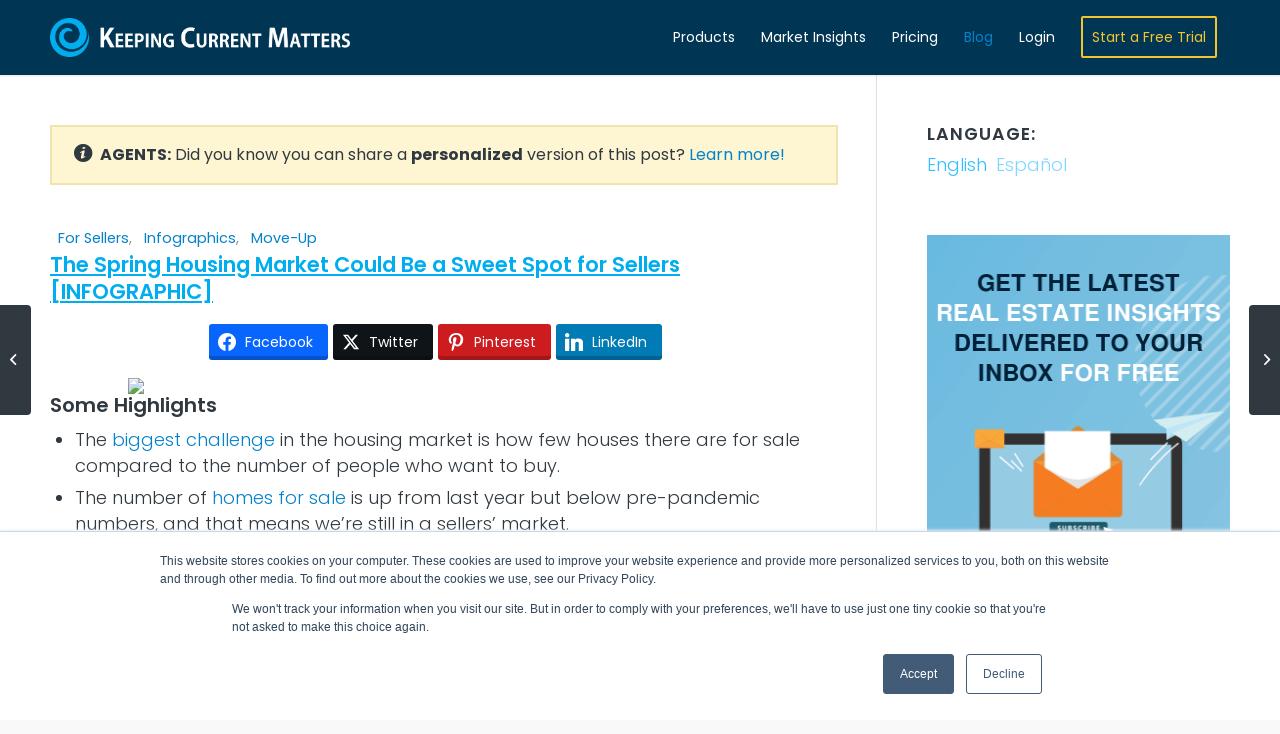

--- FILE ---
content_type: text/html; charset=utf-8
request_url: https://www.google.com/recaptcha/api2/aframe
body_size: 151
content:
<!DOCTYPE HTML><html><head><meta http-equiv="content-type" content="text/html; charset=UTF-8"></head><body><script nonce="h9605EcRI7nMfeyDxg20OQ">/** Anti-fraud and anti-abuse applications only. See google.com/recaptcha */ try{var clients={'sodar':'https://pagead2.googlesyndication.com/pagead/sodar?'};window.addEventListener("message",function(a){try{if(a.source===window.parent){var b=JSON.parse(a.data);var c=clients[b['id']];if(c){var d=document.createElement('img');d.src=c+b['params']+'&rc='+(localStorage.getItem("rc::a")?sessionStorage.getItem("rc::b"):"");window.document.body.appendChild(d);sessionStorage.setItem("rc::e",parseInt(sessionStorage.getItem("rc::e")||0)+1);localStorage.setItem("rc::h",'1769532062317');}}}catch(b){}});window.parent.postMessage("_grecaptcha_ready", "*");}catch(b){}</script></body></html>

--- FILE ---
content_type: text/css
request_url: https://tags.srv.stackadapt.com/sa.css
body_size: -11
content:
:root {
    --sa-uid: '0-c967acc4-c52d-59a8-6d43-8059e01d1d9d';
}

--- FILE ---
content_type: text/javascript
request_url: https://www.keepingcurrentmatters.com/wp-content/themes/enfold-child/main.js?v=1.250226.1
body_size: 3943
content:
window.startedForms = [];

document.addEventListener("DOMContentLoaded", function () {
  domLoaded();
});

function domLoaded() {
  setUtmData();
  setCookies();
  setupCtas();
  hubspotFormListener();
  navClickListener();
  documentClickListener();
  vimeoListener();
  expandMobileMenus();
  setupOpenInNewTab();

  /** Event IDs */
  var r = Math.random().toString(36).substring(7);
  window.kcm_event_id = "fbe_" + r + "_" + Date.now();

  sendFBConversion("PageView", window.kcm_event_id);

  document.addEventListener("click", function (e) {
    if (e.target.matches(".main-menu-trial-link, .main-menu-trial-link *")) {
      try {
        ga("send", "event", "Navigation", "Free Trial Button", "Clicks");
      } catch (error) {
        console.log("failed to track ga event: ", error);
      }
    }
  });
}

function setUtmData() {
  var utmParams = [
    "utm_source",
    "utm_medium",
    "utm_campaign",
    "utm_term",
    "utm_content",
  ];
  var dataLayerPush = {};

  var params = getParams(window.location.href);

  for (var i = 0; i < utmParams.length; i++) {
    var param = utmParams[i];
    var value = params[param];
    if (value) {
      sessionStorage.setItem(param, value);
    }
    var storedValue = sessionStorage.getItem(param);
    if (storedValue) {
      dataLayerPush[param] = storedValue;
    }
  }

  if (Object.keys(dataLayerPush).length > 0) {
    window.dataLayer = window.dataLayer || [];
    window.dataLayer.push(dataLayerPush);
  }
}

function hubspotFormListener() {
  document.addEventListener("submit", function (event) {
    const targetForm = event.target;

    if (targetForm.classList.contains("hs-form")) {
      const formNameInput = targetForm.querySelector('input[name="kcm_formname"]');

      if (formNameInput) {
        const formName = formNameInput.value;

        window.dataLayer = window.dataLayer || [];
        window.dataLayer.push({
          event: "form_submit",
          form_name: formName,
        });
      }
    }
  });

  console.log("HubSpot form listeners registered");
}


function navClickListener() {
  var overrides = {
    "avia-menu": "header",
    "menu-site-map-footer": "footer",
  };

  var navs = document.querySelectorAll("ul.menu");

  navs.forEach((node) => {
    node.addEventListener("click", function (event) {
      let targetElement = event.target;

      // If it's a span within an a tag, adjust the targetElement
      // thanks to avia's menus
      if (
        targetElement.tagName === "SPAN" &&
        targetElement.parentNode.tagName === "A"
      ) {
        targetElement = targetElement.parentNode;
      }

      // Check if the clicked element or its parent is an "a" tag
      if (targetElement.tagName === "A") {
        console.log("Link clicked:", targetElement.innerText);
        console.log("Link href:", targetElement.href);

        var menuName = node.id;
        if (Object.keys(overrides).includes(node.id)) {
          menuName = overrides[node.id];
        }

        const data = {
          event: "navigation_click",
          menu_type: menuName,
          menu_item_name: targetElement.innerText,
        };
        window.dataLayer.push(data);
      }
    });
  });
  console.log("registered navigation listeners");
}

function documentClickListener() {
  document.addEventListener("click", function (event) {
    let targetElement = event.target;
    // If it's a span within an a tag, adjust the targetElement
    if (
      targetElement.tagName === "SPAN" &&
      targetElement.parentNode.tagName === "A"
    ) {
      targetElement = targetElement.parentNode;
    }

    if (targetElement) {
      downloadListener(targetElement);
      ctaListener(targetElement);
      accordionListener(targetElement);
      shareButtonListener(targetElement);
    }
  });

  console.log("registered download listeners");
  console.log("registered cta listeners");
  console.log("registered accordion listeners");
  console.log("registered share listeners");
}

function vimeoListener() {
  const iframes = document.querySelectorAll("iframe");

  iframes.forEach(function (iframe) {
    iframe.addEventListener("load", () => {
      setupVimeoListeners(iframe);
    });
  });
}

function setupVimeoListeners(iframe) {
  const cuepoints = [
    {
      label: "25%",
      multiplier: 0.25,
    },
    {
      label: "50%",
      multiplier: 0.5,
    },
    {
      label: "75%",
      multiplier: 0.75,
    },
  ];

  try {
    const player = new Vimeo.Player(iframe);

    // Listen to play event
    player.on("play", function () {
      player.getVideoTitle().then((title) => {
        const data = {
          event: "video_start",
          video_title: title,
        };

        window.dataLayer.push(data);

        // downloads on the /dl/ pages should trigger a secondary event for generating leads
        if (window.location.pathname.includes("/replay/")) {
          newEvent = Object.assign({}, data);
          newEvent.event = "generate_lead";
          newEvent.file_name = title;
          window.dataLayer.push(newEvent);
        }
      });
    });

    player.on("ended", function () {
      player.getVideoTitle().then((title) => {
        const data = {
          event: "video_complete",
          video_title: title,
        };

        window.dataLayer.push(data);
      });
    });

    player.getDuration().then((duration) => {
      cuepoints.forEach((cuepoint) => {
        player.addCuePoint(Math.ceil(duration * cuepoint.multiplier), {
          action: cuepoint.label,
        });
      });
    });

    player.on("cuepoint", function (cuepoint) {
      player.getVideoTitle().then((title) => {
        const data = {
          event: "video_progress",
          video_title: title,
          video_percent: cuepoint.data.label,
        };

        window.dataLayer.push(data);
      });
    });
  } catch (err) {
    //not a vimeo video
  }
}

function shareButtonListener(targetElement) {
  if (
    targetElement.parentNode &&
    targetElement.parentNode.classList.contains("essb_item")
  ) {
    const networkNameSpan = targetElement.querySelector(".essb_network_name");
    const data = {
      event: "social_interact",
      media: networkNameSpan ? networkNameSpan.innerText : "",
      action: "share",
    };

    window.dataLayer.push(data);
  }
}

function downloadListener(targetElement) {
  if (targetElement.tagName !== "A") {
    return;
  }

  const href = targetElement.getAttribute("href");
  const fileExtensionPattern =
    /\.(pdf|xlsx?|docx?|txt|rtf|csv|exe|key|pp(s|t|tx)|7z|pkg|rar|gz|zip|avi|mov|mp4|mpe?g|wmv|midi?|mp3|wav|wma)$/i;

  // Check if the link ends with one of the specified extensions
  const match = href.match(fileExtensionPattern);
  if (match) {
    const fileName = href.split("/").pop();
    const fileExtension = match[0].substring(1);
    const data = {
      event: "file_download",
      file_name: fileName,
      file_extension: fileExtension,
    };
    window.dataLayer.push(data);

    // downloads on the /dl/ pages should trigger a secondary event for generating leads
    if (window.location.pathname.includes("/dl/")) {
      data.event = "generate_lead";
      window.dataLayer.push(data);
    }
  }
}

function setupCtas() {
  // Select all elements with the class 'kcm-cta'
  var elements = document.querySelectorAll(".kcm-cta");

  // Iterate through each element
  elements.forEach(function (element) {
    // Set the 'data-click-category' attribute to 'call_to_action'
    element.setAttribute("data-click-category", "call_to_action");

    // Get the value of the 'title' attribute
    var titleValue = element.getAttribute("title");

    // Set the 'data-click-label' attribute to the value of the 'title' attribute
    element.setAttribute("data-click-label", titleValue);
  });
}

function ctaListener(targetElement) {
  // If the clicked element or its parent has the class "kcm-cta"
  if (
    targetElement.classList.contains("kcm-cta") ||
    (targetElement.parentNode &&
      targetElement.parentNode.classList.contains("kcm-cta"))
  ) {
    // Adjust targetElement if it's a child element within an element with "kcm-cta" class
    if (!targetElement.classList.contains("kcm-cta")) {
      targetElement = targetElement.parentNode;
    }

    let clickCategory =
      targetElement.getAttribute("data-click-category") || "N/A";
    let clickLabel = targetElement.getAttribute("data-click-label") || "N/A";

    const data = {
      event: "call_to_action",
      event_category: clickCategory,
      event_label: clickLabel,
    };
    window.dataLayer.push(data);
  }
}

function accordionListener(targetElement) {
  if (
    targetElement.tagName === "P" &&
    targetElement.classList.contains("toggler") &&
    targetElement.classList.contains("activeTitle")
  ) {
    let pInnerText = targetElement.innerText;
    let pageTitle = document.title;

    const data = {
      event: "expand_list",
      list_name: pageTitle,
      list_item: pInnerText,
    };
    window.dataLayer.push(data);
  }
}

function formErrorListeners() {
  window.addEventListener("message", function (event) {
    console.log(event.data);
  });
}

function setupOpenInNewTab() {
  document.querySelectorAll("a").forEach(function (anchor) {
    var a = new RegExp("/" + window.location.host + "/");
    var b = new RegExp(
      "/" + "files.(keepingcurrentmatters|simplifyingthemarket).com" + "/"
    );
    var c = new RegExp("/" + "vimeo.com" + "/");
    var d = new RegExp("/" + "www.mykcm.com" + "/");

    if (
      !a.test(anchor.href) &&
      !b.test(anchor.href) &&
      !c.test(anchor.href) &&
      !d.test(anchor.href)
    ) {
      if (
        !anchor.classList.contains("chzn-single") &&
        !anchor.classList.contains("av-masonry-item-with-image")
      ) {
        anchor.addEventListener("click", function (event) {
          if (!anchor.getAttribute("onclick")) {
            event.preventDefault();
            event.stopPropagation();
            window.open(anchor.href, "_blank");
          }
        });
      }
    }
  });
}

function expandMobileMenus() {
  document.addEventListener("DOMContentLoaded", function () {
    var menuItems = document.querySelectorAll("li.menu-item-has-children");

    menuItems.forEach(function (menuItem) {
      var subMenuIcon = document.createElement("div");
      subMenuIcon.className = "subMenuIcon";
      subMenuIcon.textContent = "+";
      menuItem.appendChild(subMenuIcon);
      menuItem.classList.add("hideSubmenu");
    });

    document.addEventListener("click", function (event) {
      if (event.target.classList.contains("subMenuIcon")) {
        console.log("menu was clicked");
        event.target
          .closest("li.menu-item-has-children")
          .classList.toggle("hideSubmenu");
      }
    });
  });
}

function sendFBConversion(eventName, eventId) {
  /** Prevent server side tracking if page is loaded via iframe */
  if (window.location !== window.parent.location) {
    console.log("Skip event, loaded in iframe");
    return false;
  }

  var params = getParams(window.location.href);
  var uc = params.utm_campaign;
  var us = params.utm_source;
  var uct = params.utm_content;
  var ut = params.utm_term;
  var fbp = getCookie("_fbp");

  fetch("/wp-admin/admin-ajax.php?action=kcm_fbcon_event", {
    method: "POST",
    headers: {
      "Content-Type": "application/json",
    },
    body: JSON.stringify({
      event_name: eventName,
      event_id: eventId,
      event_source_url: window.location.href.split("?")[0],
      utm: {
        campaign: uc,
        source: us,
        content: uct,
        term: ut,
      },
      fbp: fbp,
    }),
  })
    .then((response) => response.json())
    .then((data) => {
      console.log(data);
    })
    .catch((error) => {
      console.log("Error:", error);
    });
}

function getParams(url) {
  var params = {};
  var parser = document.createElement("a");
  parser.href = url;
  var query = parser.search.substring(1);
  var vars = query.split("&");
  for (var i = 0; i < vars.length; i++) {
    var pair = vars[i].split("=");
    params[pair[0]] = decodeURIComponent(pair[1]);
  }
  return params;
}

function getCookie(cname) {
  var name = cname + "=";
  var decodedCookie = decodeURIComponent(document.cookie);
  var ca = decodedCookie.split(";");
  for (var i = 0; i < ca.length; i++) {
    var c = ca[i];
    while (c.charAt(0) == " ") {
      c = c.substring(1);
    }
    if (c.indexOf(name) == 0) {
      return c.substring(name.length, c.length);
    }
  }
  return null;
}

function setCookie(name, value, expires) {
  document.cookie = `${name}=${encodeURIComponent(
    value
  )}; expires=${expires.toUTCString()}; path=/; domain=keepingcurrentmatters.com; secure`;
}

async function setCookies() {
  // Parse the URL query string to get parameters
  const urlParams = new URLSearchParams(window.location.search);

  if (urlParams.get("affiliate")) {
    const tenYearsFromNow = new Date();
    tenYearsFromNow.setFullYear(tenYearsFromNow.getFullYear() + 10);
    setCookie("KCMAffiliateID", urlParams.get("affiliate"), tenYearsFromNow);
  }

  if (urlParams.get("fbclid")) {
    const unixMilliseconds = Date.now();
    let clickId = `fb.1.${unixMilliseconds}.${urlParams.get("fbclid")}`;
    clickId = btoa(clickId);

    const expirationTime = new Date();
    expirationTime.setDate(expirationTime.getDate() + 180);
    setCookie("kcmclid", clickId, expirationTime);
  }

  // if (urlParams.get("email")) {
  //   const e = await sha256Hash(urlParams.get("email"));
  //   const expirationTime = new Date();
  //   expirationTime.setDate(expirationTime.getDate() + 180);
  //   setCookie("kcm_em", e, expirationTime);
  // }

  // if (urlParams.get("firstname")) {
  //   const fn = await sha256Hash(urlParams.get("firstname"));
  //   const expirationTime = new Date();
  //   expirationTime.setDate(expirationTime.getDate() + 180);
  //   setCookie("kcm_fn", fn, expirationTime);
  // }

  // if (urlParams.get("lastname")) {
  //   const ln = await sha256Hash(urlParams.get("lastname"));
  //   console.log("ln = ", ln);
  //   const expirationTime = new Date();
  //   expirationTime.setDate(expirationTime.getDate() + 180);
  //   setCookie("kcm_ln", ln, expirationTime);
  // }
}

function sha256Hash(name) {
  // Convert the string to a Uint8Array
  const encoder = new TextEncoder();
  const data = encoder.encode(name);

  // Generate the SHA-256 hash and return a hex string
  return crypto.subtle
    .digest("SHA-256", data)
    .then((hashBuffer) => {
      // Convert the hash buffer to a byte array
      const hashArray = Array.from(new Uint8Array(hashBuffer));
      // Convert the byte array to a hex string
      return hashArray
        .map((byte) => byte.toString(16).padStart(2, "0"))
        .join("");
    })
    .catch((error) => {
      console.error("Hashing error:", error);
      return null;
    });
}